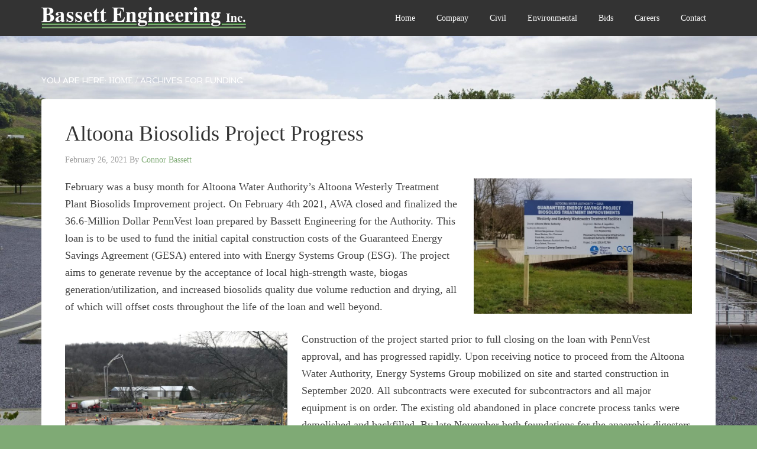

--- FILE ---
content_type: text/html; charset=UTF-8
request_url: https://bassetteng.com/tag/funding/
body_size: 15299
content:
<!DOCTYPE html>
<html dir="ltr" lang="en-US" prefix="og: https://ogp.me/ns#">
<head >
<meta charset="UTF-8" />
<meta name="viewport" content="width=device-width, initial-scale=1" />
<title>Funding - Bassett Engineering</title>

		<!-- All in One SEO 4.9.0 - aioseo.com -->
	<meta name="robots" content="max-image-preview:large" />
	<link rel="canonical" href="https://bassetteng.com/tag/funding/" />
	<meta name="generator" content="All in One SEO (AIOSEO) 4.9.0" />
		<script type="application/ld+json" class="aioseo-schema">
			{"@context":"https:\/\/schema.org","@graph":[{"@type":"BreadcrumbList","@id":"https:\/\/bassetteng.com\/tag\/funding\/#breadcrumblist","itemListElement":[{"@type":"ListItem","@id":"https:\/\/bassetteng.com#listItem","position":1,"name":"Home","item":"https:\/\/bassetteng.com","nextItem":{"@type":"ListItem","@id":"https:\/\/bassetteng.com\/tag\/funding\/#listItem","name":"Funding"}},{"@type":"ListItem","@id":"https:\/\/bassetteng.com\/tag\/funding\/#listItem","position":2,"name":"Funding","previousItem":{"@type":"ListItem","@id":"https:\/\/bassetteng.com#listItem","name":"Home"}}]},{"@type":"CollectionPage","@id":"https:\/\/bassetteng.com\/tag\/funding\/#collectionpage","url":"https:\/\/bassetteng.com\/tag\/funding\/","name":"Funding - Bassett Engineering","inLanguage":"en-US","isPartOf":{"@id":"https:\/\/bassetteng.com\/#website"},"breadcrumb":{"@id":"https:\/\/bassetteng.com\/tag\/funding\/#breadcrumblist"}},{"@type":"Organization","@id":"https:\/\/bassetteng.com\/#organization","name":"Bassett Engineering","description":"Civil and Environmental Engineers","url":"https:\/\/bassetteng.com\/","logo":{"@type":"ImageObject","url":"https:\/\/bassetteng.com\/wp-content\/uploads\/2022\/05\/Logo-W-Border.png","@id":"https:\/\/bassetteng.com\/tag\/funding\/#organizationLogo"},"image":{"@id":"https:\/\/bassetteng.com\/tag\/funding\/#organizationLogo"},"sameAs":["https:\/\/www.facebook.com\/Bassett.Engineering\/","https:\/\/www.linkedin.com\/company\/bassettengineering-inc\/"]},{"@type":"WebSite","@id":"https:\/\/bassetteng.com\/#website","url":"https:\/\/bassetteng.com\/","name":"Bassett Engineering","description":"Civil and Environmental Engineers","inLanguage":"en-US","publisher":{"@id":"https:\/\/bassetteng.com\/#organization"}}]}
		</script>
		<!-- All in One SEO -->

<link rel='dns-prefetch' href='//fonts.googleapis.com' />
<link rel="alternate" type="application/rss+xml" title="Bassett Engineering &raquo; Feed" href="https://bassetteng.com/feed/" />
<link rel="alternate" type="application/rss+xml" title="Bassett Engineering &raquo; Funding Tag Feed" href="https://bassetteng.com/tag/funding/feed/" />
		<!-- This site uses the Google Analytics by MonsterInsights plugin v8.25.0 - Using Analytics tracking - https://www.monsterinsights.com/ -->
							<script src="//www.googletagmanager.com/gtag/js?id=G-7DGG6EDFXX"  data-cfasync="false" data-wpfc-render="false" type="text/javascript" async></script>
			<script data-cfasync="false" data-wpfc-render="false" type="text/javascript">
				var mi_version = '8.25.0';
				var mi_track_user = true;
				var mi_no_track_reason = '';
								var MonsterInsightsDefaultLocations = {"page_location":"https:\/\/bassetteng.com\/tag\/funding\/"};
				if ( typeof MonsterInsightsPrivacyGuardFilter === 'function' ) {
					var MonsterInsightsLocations = (typeof MonsterInsightsExcludeQuery === 'object') ? MonsterInsightsPrivacyGuardFilter( MonsterInsightsExcludeQuery ) : MonsterInsightsPrivacyGuardFilter( MonsterInsightsDefaultLocations );
				} else {
					var MonsterInsightsLocations = (typeof MonsterInsightsExcludeQuery === 'object') ? MonsterInsightsExcludeQuery : MonsterInsightsDefaultLocations;
				}

								var disableStrs = [
										'ga-disable-G-7DGG6EDFXX',
									];

				/* Function to detect opted out users */
				function __gtagTrackerIsOptedOut() {
					for (var index = 0; index < disableStrs.length; index++) {
						if (document.cookie.indexOf(disableStrs[index] + '=true') > -1) {
							return true;
						}
					}

					return false;
				}

				/* Disable tracking if the opt-out cookie exists. */
				if (__gtagTrackerIsOptedOut()) {
					for (var index = 0; index < disableStrs.length; index++) {
						window[disableStrs[index]] = true;
					}
				}

				/* Opt-out function */
				function __gtagTrackerOptout() {
					for (var index = 0; index < disableStrs.length; index++) {
						document.cookie = disableStrs[index] + '=true; expires=Thu, 31 Dec 2099 23:59:59 UTC; path=/';
						window[disableStrs[index]] = true;
					}
				}

				if ('undefined' === typeof gaOptout) {
					function gaOptout() {
						__gtagTrackerOptout();
					}
				}
								window.dataLayer = window.dataLayer || [];

				window.MonsterInsightsDualTracker = {
					helpers: {},
					trackers: {},
				};
				if (mi_track_user) {
					function __gtagDataLayer() {
						dataLayer.push(arguments);
					}

					function __gtagTracker(type, name, parameters) {
						if (!parameters) {
							parameters = {};
						}

						if (parameters.send_to) {
							__gtagDataLayer.apply(null, arguments);
							return;
						}

						if (type === 'event') {
														parameters.send_to = monsterinsights_frontend.v4_id;
							var hookName = name;
							if (typeof parameters['event_category'] !== 'undefined') {
								hookName = parameters['event_category'] + ':' + name;
							}

							if (typeof MonsterInsightsDualTracker.trackers[hookName] !== 'undefined') {
								MonsterInsightsDualTracker.trackers[hookName](parameters);
							} else {
								__gtagDataLayer('event', name, parameters);
							}
							
						} else {
							__gtagDataLayer.apply(null, arguments);
						}
					}

					__gtagTracker('js', new Date());
					__gtagTracker('set', {
						'developer_id.dZGIzZG': true,
											});
					if ( MonsterInsightsLocations.page_location ) {
						__gtagTracker('set', MonsterInsightsLocations);
					}
										__gtagTracker('config', 'G-7DGG6EDFXX', {"forceSSL":"true","link_attribution":"true"} );
															window.gtag = __gtagTracker;										(function () {
						/* https://developers.google.com/analytics/devguides/collection/analyticsjs/ */
						/* ga and __gaTracker compatibility shim. */
						var noopfn = function () {
							return null;
						};
						var newtracker = function () {
							return new Tracker();
						};
						var Tracker = function () {
							return null;
						};
						var p = Tracker.prototype;
						p.get = noopfn;
						p.set = noopfn;
						p.send = function () {
							var args = Array.prototype.slice.call(arguments);
							args.unshift('send');
							__gaTracker.apply(null, args);
						};
						var __gaTracker = function () {
							var len = arguments.length;
							if (len === 0) {
								return;
							}
							var f = arguments[len - 1];
							if (typeof f !== 'object' || f === null || typeof f.hitCallback !== 'function') {
								if ('send' === arguments[0]) {
									var hitConverted, hitObject = false, action;
									if ('event' === arguments[1]) {
										if ('undefined' !== typeof arguments[3]) {
											hitObject = {
												'eventAction': arguments[3],
												'eventCategory': arguments[2],
												'eventLabel': arguments[4],
												'value': arguments[5] ? arguments[5] : 1,
											}
										}
									}
									if ('pageview' === arguments[1]) {
										if ('undefined' !== typeof arguments[2]) {
											hitObject = {
												'eventAction': 'page_view',
												'page_path': arguments[2],
											}
										}
									}
									if (typeof arguments[2] === 'object') {
										hitObject = arguments[2];
									}
									if (typeof arguments[5] === 'object') {
										Object.assign(hitObject, arguments[5]);
									}
									if ('undefined' !== typeof arguments[1].hitType) {
										hitObject = arguments[1];
										if ('pageview' === hitObject.hitType) {
											hitObject.eventAction = 'page_view';
										}
									}
									if (hitObject) {
										action = 'timing' === arguments[1].hitType ? 'timing_complete' : hitObject.eventAction;
										hitConverted = mapArgs(hitObject);
										__gtagTracker('event', action, hitConverted);
									}
								}
								return;
							}

							function mapArgs(args) {
								var arg, hit = {};
								var gaMap = {
									'eventCategory': 'event_category',
									'eventAction': 'event_action',
									'eventLabel': 'event_label',
									'eventValue': 'event_value',
									'nonInteraction': 'non_interaction',
									'timingCategory': 'event_category',
									'timingVar': 'name',
									'timingValue': 'value',
									'timingLabel': 'event_label',
									'page': 'page_path',
									'location': 'page_location',
									'title': 'page_title',
									'referrer' : 'page_referrer',
								};
								for (arg in args) {
																		if (!(!args.hasOwnProperty(arg) || !gaMap.hasOwnProperty(arg))) {
										hit[gaMap[arg]] = args[arg];
									} else {
										hit[arg] = args[arg];
									}
								}
								return hit;
							}

							try {
								f.hitCallback();
							} catch (ex) {
							}
						};
						__gaTracker.create = newtracker;
						__gaTracker.getByName = newtracker;
						__gaTracker.getAll = function () {
							return [];
						};
						__gaTracker.remove = noopfn;
						__gaTracker.loaded = true;
						window['__gaTracker'] = __gaTracker;
					})();
									} else {
										console.log("");
					(function () {
						function __gtagTracker() {
							return null;
						}

						window['__gtagTracker'] = __gtagTracker;
						window['gtag'] = __gtagTracker;
					})();
									}
			</script>
				<!-- / Google Analytics by MonsterInsights -->
		<script type="text/javascript">
/* <![CDATA[ */
window._wpemojiSettings = {"baseUrl":"https:\/\/s.w.org\/images\/core\/emoji\/14.0.0\/72x72\/","ext":".png","svgUrl":"https:\/\/s.w.org\/images\/core\/emoji\/14.0.0\/svg\/","svgExt":".svg","source":{"concatemoji":"https:\/\/bassetteng.com\/wp-includes\/js\/wp-emoji-release.min.js?ver=6.4.7"}};
/*! This file is auto-generated */
!function(i,n){var o,s,e;function c(e){try{var t={supportTests:e,timestamp:(new Date).valueOf()};sessionStorage.setItem(o,JSON.stringify(t))}catch(e){}}function p(e,t,n){e.clearRect(0,0,e.canvas.width,e.canvas.height),e.fillText(t,0,0);var t=new Uint32Array(e.getImageData(0,0,e.canvas.width,e.canvas.height).data),r=(e.clearRect(0,0,e.canvas.width,e.canvas.height),e.fillText(n,0,0),new Uint32Array(e.getImageData(0,0,e.canvas.width,e.canvas.height).data));return t.every(function(e,t){return e===r[t]})}function u(e,t,n){switch(t){case"flag":return n(e,"\ud83c\udff3\ufe0f\u200d\u26a7\ufe0f","\ud83c\udff3\ufe0f\u200b\u26a7\ufe0f")?!1:!n(e,"\ud83c\uddfa\ud83c\uddf3","\ud83c\uddfa\u200b\ud83c\uddf3")&&!n(e,"\ud83c\udff4\udb40\udc67\udb40\udc62\udb40\udc65\udb40\udc6e\udb40\udc67\udb40\udc7f","\ud83c\udff4\u200b\udb40\udc67\u200b\udb40\udc62\u200b\udb40\udc65\u200b\udb40\udc6e\u200b\udb40\udc67\u200b\udb40\udc7f");case"emoji":return!n(e,"\ud83e\udef1\ud83c\udffb\u200d\ud83e\udef2\ud83c\udfff","\ud83e\udef1\ud83c\udffb\u200b\ud83e\udef2\ud83c\udfff")}return!1}function f(e,t,n){var r="undefined"!=typeof WorkerGlobalScope&&self instanceof WorkerGlobalScope?new OffscreenCanvas(300,150):i.createElement("canvas"),a=r.getContext("2d",{willReadFrequently:!0}),o=(a.textBaseline="top",a.font="600 32px Arial",{});return e.forEach(function(e){o[e]=t(a,e,n)}),o}function t(e){var t=i.createElement("script");t.src=e,t.defer=!0,i.head.appendChild(t)}"undefined"!=typeof Promise&&(o="wpEmojiSettingsSupports",s=["flag","emoji"],n.supports={everything:!0,everythingExceptFlag:!0},e=new Promise(function(e){i.addEventListener("DOMContentLoaded",e,{once:!0})}),new Promise(function(t){var n=function(){try{var e=JSON.parse(sessionStorage.getItem(o));if("object"==typeof e&&"number"==typeof e.timestamp&&(new Date).valueOf()<e.timestamp+604800&&"object"==typeof e.supportTests)return e.supportTests}catch(e){}return null}();if(!n){if("undefined"!=typeof Worker&&"undefined"!=typeof OffscreenCanvas&&"undefined"!=typeof URL&&URL.createObjectURL&&"undefined"!=typeof Blob)try{var e="postMessage("+f.toString()+"("+[JSON.stringify(s),u.toString(),p.toString()].join(",")+"));",r=new Blob([e],{type:"text/javascript"}),a=new Worker(URL.createObjectURL(r),{name:"wpTestEmojiSupports"});return void(a.onmessage=function(e){c(n=e.data),a.terminate(),t(n)})}catch(e){}c(n=f(s,u,p))}t(n)}).then(function(e){for(var t in e)n.supports[t]=e[t],n.supports.everything=n.supports.everything&&n.supports[t],"flag"!==t&&(n.supports.everythingExceptFlag=n.supports.everythingExceptFlag&&n.supports[t]);n.supports.everythingExceptFlag=n.supports.everythingExceptFlag&&!n.supports.flag,n.DOMReady=!1,n.readyCallback=function(){n.DOMReady=!0}}).then(function(){return e}).then(function(){var e;n.supports.everything||(n.readyCallback(),(e=n.source||{}).concatemoji?t(e.concatemoji):e.wpemoji&&e.twemoji&&(t(e.twemoji),t(e.wpemoji)))}))}((window,document),window._wpemojiSettings);
/* ]]> */
</script>
<link rel='stylesheet' id='agency-pro-theme-css' href='https://bassetteng.com/wp-content/themes/agency-pro/style.css?ver=3.1.2' type='text/css' media='all' />
<style id='wp-emoji-styles-inline-css' type='text/css'>

	img.wp-smiley, img.emoji {
		display: inline !important;
		border: none !important;
		box-shadow: none !important;
		height: 1em !important;
		width: 1em !important;
		margin: 0 0.07em !important;
		vertical-align: -0.1em !important;
		background: none !important;
		padding: 0 !important;
	}
</style>
<link rel='stylesheet' id='wp-block-library-css' href='https://bassetteng.com/wp-includes/css/dist/block-library/style.min.css?ver=6.4.7' type='text/css' media='all' />
<link rel='stylesheet' id='aioseo/css/src/vue/standalone/blocks/table-of-contents/global.scss-css' href='https://bassetteng.com/wp-content/plugins/all-in-one-seo-pack/dist/Lite/assets/css/table-of-contents/global.e90f6d47.css?ver=4.9.0' type='text/css' media='all' />
<link rel='stylesheet' id='awsm-ead-public-css' href='https://bassetteng.com/wp-content/plugins/embed-any-document/css/embed-public.min.css?ver=2.7.8' type='text/css' media='all' />
<style id='classic-theme-styles-inline-css' type='text/css'>
/*! This file is auto-generated */
.wp-block-button__link{color:#fff;background-color:#32373c;border-radius:9999px;box-shadow:none;text-decoration:none;padding:calc(.667em + 2px) calc(1.333em + 2px);font-size:1.125em}.wp-block-file__button{background:#32373c;color:#fff;text-decoration:none}
</style>
<style id='global-styles-inline-css' type='text/css'>
body{--wp--preset--color--black: #000000;--wp--preset--color--cyan-bluish-gray: #abb8c3;--wp--preset--color--white: #ffffff;--wp--preset--color--pale-pink: #f78da7;--wp--preset--color--vivid-red: #cf2e2e;--wp--preset--color--luminous-vivid-orange: #ff6900;--wp--preset--color--luminous-vivid-amber: #fcb900;--wp--preset--color--light-green-cyan: #7bdcb5;--wp--preset--color--vivid-green-cyan: #00d084;--wp--preset--color--pale-cyan-blue: #8ed1fc;--wp--preset--color--vivid-cyan-blue: #0693e3;--wp--preset--color--vivid-purple: #9b51e0;--wp--preset--gradient--vivid-cyan-blue-to-vivid-purple: linear-gradient(135deg,rgba(6,147,227,1) 0%,rgb(155,81,224) 100%);--wp--preset--gradient--light-green-cyan-to-vivid-green-cyan: linear-gradient(135deg,rgb(122,220,180) 0%,rgb(0,208,130) 100%);--wp--preset--gradient--luminous-vivid-amber-to-luminous-vivid-orange: linear-gradient(135deg,rgba(252,185,0,1) 0%,rgba(255,105,0,1) 100%);--wp--preset--gradient--luminous-vivid-orange-to-vivid-red: linear-gradient(135deg,rgba(255,105,0,1) 0%,rgb(207,46,46) 100%);--wp--preset--gradient--very-light-gray-to-cyan-bluish-gray: linear-gradient(135deg,rgb(238,238,238) 0%,rgb(169,184,195) 100%);--wp--preset--gradient--cool-to-warm-spectrum: linear-gradient(135deg,rgb(74,234,220) 0%,rgb(151,120,209) 20%,rgb(207,42,186) 40%,rgb(238,44,130) 60%,rgb(251,105,98) 80%,rgb(254,248,76) 100%);--wp--preset--gradient--blush-light-purple: linear-gradient(135deg,rgb(255,206,236) 0%,rgb(152,150,240) 100%);--wp--preset--gradient--blush-bordeaux: linear-gradient(135deg,rgb(254,205,165) 0%,rgb(254,45,45) 50%,rgb(107,0,62) 100%);--wp--preset--gradient--luminous-dusk: linear-gradient(135deg,rgb(255,203,112) 0%,rgb(199,81,192) 50%,rgb(65,88,208) 100%);--wp--preset--gradient--pale-ocean: linear-gradient(135deg,rgb(255,245,203) 0%,rgb(182,227,212) 50%,rgb(51,167,181) 100%);--wp--preset--gradient--electric-grass: linear-gradient(135deg,rgb(202,248,128) 0%,rgb(113,206,126) 100%);--wp--preset--gradient--midnight: linear-gradient(135deg,rgb(2,3,129) 0%,rgb(40,116,252) 100%);--wp--preset--font-size--small: 13px;--wp--preset--font-size--medium: 20px;--wp--preset--font-size--large: 36px;--wp--preset--font-size--x-large: 42px;--wp--preset--spacing--20: 0.44rem;--wp--preset--spacing--30: 0.67rem;--wp--preset--spacing--40: 1rem;--wp--preset--spacing--50: 1.5rem;--wp--preset--spacing--60: 2.25rem;--wp--preset--spacing--70: 3.38rem;--wp--preset--spacing--80: 5.06rem;--wp--preset--shadow--natural: 6px 6px 9px rgba(0, 0, 0, 0.2);--wp--preset--shadow--deep: 12px 12px 50px rgba(0, 0, 0, 0.4);--wp--preset--shadow--sharp: 6px 6px 0px rgba(0, 0, 0, 0.2);--wp--preset--shadow--outlined: 6px 6px 0px -3px rgba(255, 255, 255, 1), 6px 6px rgba(0, 0, 0, 1);--wp--preset--shadow--crisp: 6px 6px 0px rgba(0, 0, 0, 1);}:where(.is-layout-flex){gap: 0.5em;}:where(.is-layout-grid){gap: 0.5em;}body .is-layout-flow > .alignleft{float: left;margin-inline-start: 0;margin-inline-end: 2em;}body .is-layout-flow > .alignright{float: right;margin-inline-start: 2em;margin-inline-end: 0;}body .is-layout-flow > .aligncenter{margin-left: auto !important;margin-right: auto !important;}body .is-layout-constrained > .alignleft{float: left;margin-inline-start: 0;margin-inline-end: 2em;}body .is-layout-constrained > .alignright{float: right;margin-inline-start: 2em;margin-inline-end: 0;}body .is-layout-constrained > .aligncenter{margin-left: auto !important;margin-right: auto !important;}body .is-layout-constrained > :where(:not(.alignleft):not(.alignright):not(.alignfull)){max-width: var(--wp--style--global--content-size);margin-left: auto !important;margin-right: auto !important;}body .is-layout-constrained > .alignwide{max-width: var(--wp--style--global--wide-size);}body .is-layout-flex{display: flex;}body .is-layout-flex{flex-wrap: wrap;align-items: center;}body .is-layout-flex > *{margin: 0;}body .is-layout-grid{display: grid;}body .is-layout-grid > *{margin: 0;}:where(.wp-block-columns.is-layout-flex){gap: 2em;}:where(.wp-block-columns.is-layout-grid){gap: 2em;}:where(.wp-block-post-template.is-layout-flex){gap: 1.25em;}:where(.wp-block-post-template.is-layout-grid){gap: 1.25em;}.has-black-color{color: var(--wp--preset--color--black) !important;}.has-cyan-bluish-gray-color{color: var(--wp--preset--color--cyan-bluish-gray) !important;}.has-white-color{color: var(--wp--preset--color--white) !important;}.has-pale-pink-color{color: var(--wp--preset--color--pale-pink) !important;}.has-vivid-red-color{color: var(--wp--preset--color--vivid-red) !important;}.has-luminous-vivid-orange-color{color: var(--wp--preset--color--luminous-vivid-orange) !important;}.has-luminous-vivid-amber-color{color: var(--wp--preset--color--luminous-vivid-amber) !important;}.has-light-green-cyan-color{color: var(--wp--preset--color--light-green-cyan) !important;}.has-vivid-green-cyan-color{color: var(--wp--preset--color--vivid-green-cyan) !important;}.has-pale-cyan-blue-color{color: var(--wp--preset--color--pale-cyan-blue) !important;}.has-vivid-cyan-blue-color{color: var(--wp--preset--color--vivid-cyan-blue) !important;}.has-vivid-purple-color{color: var(--wp--preset--color--vivid-purple) !important;}.has-black-background-color{background-color: var(--wp--preset--color--black) !important;}.has-cyan-bluish-gray-background-color{background-color: var(--wp--preset--color--cyan-bluish-gray) !important;}.has-white-background-color{background-color: var(--wp--preset--color--white) !important;}.has-pale-pink-background-color{background-color: var(--wp--preset--color--pale-pink) !important;}.has-vivid-red-background-color{background-color: var(--wp--preset--color--vivid-red) !important;}.has-luminous-vivid-orange-background-color{background-color: var(--wp--preset--color--luminous-vivid-orange) !important;}.has-luminous-vivid-amber-background-color{background-color: var(--wp--preset--color--luminous-vivid-amber) !important;}.has-light-green-cyan-background-color{background-color: var(--wp--preset--color--light-green-cyan) !important;}.has-vivid-green-cyan-background-color{background-color: var(--wp--preset--color--vivid-green-cyan) !important;}.has-pale-cyan-blue-background-color{background-color: var(--wp--preset--color--pale-cyan-blue) !important;}.has-vivid-cyan-blue-background-color{background-color: var(--wp--preset--color--vivid-cyan-blue) !important;}.has-vivid-purple-background-color{background-color: var(--wp--preset--color--vivid-purple) !important;}.has-black-border-color{border-color: var(--wp--preset--color--black) !important;}.has-cyan-bluish-gray-border-color{border-color: var(--wp--preset--color--cyan-bluish-gray) !important;}.has-white-border-color{border-color: var(--wp--preset--color--white) !important;}.has-pale-pink-border-color{border-color: var(--wp--preset--color--pale-pink) !important;}.has-vivid-red-border-color{border-color: var(--wp--preset--color--vivid-red) !important;}.has-luminous-vivid-orange-border-color{border-color: var(--wp--preset--color--luminous-vivid-orange) !important;}.has-luminous-vivid-amber-border-color{border-color: var(--wp--preset--color--luminous-vivid-amber) !important;}.has-light-green-cyan-border-color{border-color: var(--wp--preset--color--light-green-cyan) !important;}.has-vivid-green-cyan-border-color{border-color: var(--wp--preset--color--vivid-green-cyan) !important;}.has-pale-cyan-blue-border-color{border-color: var(--wp--preset--color--pale-cyan-blue) !important;}.has-vivid-cyan-blue-border-color{border-color: var(--wp--preset--color--vivid-cyan-blue) !important;}.has-vivid-purple-border-color{border-color: var(--wp--preset--color--vivid-purple) !important;}.has-vivid-cyan-blue-to-vivid-purple-gradient-background{background: var(--wp--preset--gradient--vivid-cyan-blue-to-vivid-purple) !important;}.has-light-green-cyan-to-vivid-green-cyan-gradient-background{background: var(--wp--preset--gradient--light-green-cyan-to-vivid-green-cyan) !important;}.has-luminous-vivid-amber-to-luminous-vivid-orange-gradient-background{background: var(--wp--preset--gradient--luminous-vivid-amber-to-luminous-vivid-orange) !important;}.has-luminous-vivid-orange-to-vivid-red-gradient-background{background: var(--wp--preset--gradient--luminous-vivid-orange-to-vivid-red) !important;}.has-very-light-gray-to-cyan-bluish-gray-gradient-background{background: var(--wp--preset--gradient--very-light-gray-to-cyan-bluish-gray) !important;}.has-cool-to-warm-spectrum-gradient-background{background: var(--wp--preset--gradient--cool-to-warm-spectrum) !important;}.has-blush-light-purple-gradient-background{background: var(--wp--preset--gradient--blush-light-purple) !important;}.has-blush-bordeaux-gradient-background{background: var(--wp--preset--gradient--blush-bordeaux) !important;}.has-luminous-dusk-gradient-background{background: var(--wp--preset--gradient--luminous-dusk) !important;}.has-pale-ocean-gradient-background{background: var(--wp--preset--gradient--pale-ocean) !important;}.has-electric-grass-gradient-background{background: var(--wp--preset--gradient--electric-grass) !important;}.has-midnight-gradient-background{background: var(--wp--preset--gradient--midnight) !important;}.has-small-font-size{font-size: var(--wp--preset--font-size--small) !important;}.has-medium-font-size{font-size: var(--wp--preset--font-size--medium) !important;}.has-large-font-size{font-size: var(--wp--preset--font-size--large) !important;}.has-x-large-font-size{font-size: var(--wp--preset--font-size--x-large) !important;}
.wp-block-navigation a:where(:not(.wp-element-button)){color: inherit;}
:where(.wp-block-post-template.is-layout-flex){gap: 1.25em;}:where(.wp-block-post-template.is-layout-grid){gap: 1.25em;}
:where(.wp-block-columns.is-layout-flex){gap: 2em;}:where(.wp-block-columns.is-layout-grid){gap: 2em;}
.wp-block-pullquote{font-size: 1.5em;line-height: 1.6;}
</style>
<link rel='stylesheet' id='contact-form-7-css' href='https://bassetteng.com/wp-content/plugins/contact-form-7/includes/css/styles.css?ver=5.9.8' type='text/css' media='all' />
<link rel='stylesheet' id='dashicons-css' href='https://bassetteng.com/wp-includes/css/dashicons.min.css?ver=6.4.7' type='text/css' media='all' />
<link rel='stylesheet' id='google-fonts-css' href='//fonts.googleapis.com/css?family=EB+Garamond%7CSpinnaker&#038;ver=3.1.2' type='text/css' media='all' />
<link rel='stylesheet' id='dflip-icons-style-css' href='https://bassetteng.com/wp-content/plugins/3d-flipbook-dflip-lite/assets/css/themify-icons.min.css?ver=1.7.35' type='text/css' media='all' />
<link rel='stylesheet' id='dflip-style-css' href='https://bassetteng.com/wp-content/plugins/3d-flipbook-dflip-lite/assets/css/dflip.min.css?ver=1.7.35' type='text/css' media='all' />
<link rel='stylesheet' id='simple-social-icons-font-css' href='https://bassetteng.com/wp-content/plugins/simple-social-icons/css/style.css?ver=3.0.2' type='text/css' media='all' />
<link rel='stylesheet' id='tablepress-default-css' href='https://bassetteng.com/wp-content/plugins/tablepress/css/build/default.css?ver=3.2.5' type='text/css' media='all' />
<!--n2css--><!--n2js--><script type="text/javascript" src="https://bassetteng.com/wp-content/plugins/google-analytics-for-wordpress/assets/js/frontend-gtag.min.js?ver=8.25.0" id="monsterinsights-frontend-script-js"></script>
<script data-cfasync="false" data-wpfc-render="false" type="text/javascript" id='monsterinsights-frontend-script-js-extra'>/* <![CDATA[ */
var monsterinsights_frontend = {"js_events_tracking":"true","download_extensions":"doc,pdf,ppt,zip,xls,docx,pptx,xlsx","inbound_paths":"[{\"path\":\"\\\/go\\\/\",\"label\":\"affiliate\"},{\"path\":\"\\\/recommend\\\/\",\"label\":\"affiliate\"}]","home_url":"https:\/\/bassetteng.com","hash_tracking":"false","v4_id":"G-7DGG6EDFXX"};/* ]]> */
</script>
<script type="text/javascript" src="https://bassetteng.com/wp-includes/js/jquery/jquery.min.js?ver=3.7.1" id="jquery-core-js"></script>
<script type="text/javascript" src="https://bassetteng.com/wp-includes/js/jquery/jquery-migrate.min.js?ver=3.4.1" id="jquery-migrate-js"></script>
<script type="text/javascript" src="https://bassetteng.com/wp-content/themes/agency-pro/js/responsive-menu.js?ver=1.0.0" id="agency-responsive-menu-js"></script>
<script type="text/javascript" src="https://bassetteng.com/wp-content/themes/agency-pro/js/backstretch.js?ver=1.0.0" id="agency-pro-backstretch-js"></script>
<script type="text/javascript" id="agency-pro-backstretch-set-js-extra">
/* <![CDATA[ */
var BackStretchImg = {"src":"https:\/\/bassetteng.com\/wp-content\/uploads\/2016\/06\/React-12-A-Westerly-e1466619707519.jpg"};
/* ]]> */
</script>
<script type="text/javascript" src="https://bassetteng.com/wp-content/themes/agency-pro/js/backstretch-set.js?ver=1.0.0" id="agency-pro-backstretch-set-js"></script>
<link rel="https://api.w.org/" href="https://bassetteng.com/wp-json/" /><link rel="alternate" type="application/json" href="https://bassetteng.com/wp-json/wp/v2/tags/110" /><link rel="EditURI" type="application/rsd+xml" title="RSD" href="https://bassetteng.com/xmlrpc.php?rsd" />
<meta name="generator" content="WordPress 6.4.7" />
<link rel="icon" href="https://bassetteng.com/wp-content/themes/agency-pro/images/favicon.ico" />
<link rel="pingback" href="https://bassetteng.com/xmlrpc.php" />
<link rel="apple-touch-icon" sizes="57x57" href="/apple-touch-icon-57x57.png">
<link rel="apple-touch-icon" sizes="114x114" href="/apple-touch-icon-114x114.png">
<link rel="apple-touch-icon" sizes="72x72" href="/apple-touch-icon-72x72.png">
<link rel="apple-touch-icon" sizes="144x144" href="/apple-touch-icon-144x144.png">
<link rel="apple-touch-icon" sizes="60x60" href="/apple-touch-icon-60x60.png">
<link rel="apple-touch-icon" sizes="120x120" href="/apple-touch-icon-120x120.png">
<link rel="apple-touch-icon" sizes="76x76" href="/apple-touch-icon-76x76.png">
<link rel="apple-touch-icon" sizes="152x152" href="/apple-touch-icon-152x152.png">
<link rel="apple-touch-icon" sizes="180x180" href="/apple-touch-icon-180x180.png">
<link rel="icon" type="image/png" href="/favicon-192x192.png" sizes="192x192">
<link rel="icon" type="image/png" href="/favicon-160x160.png" sizes="160x160">
<link rel="icon" type="image/png" href="/favicon-96x96.png" sizes="96x96">
<link rel="icon" type="image/png" href="/favicon-16x16.png" sizes="16x16">
<link rel="icon" type="image/png" href="/favicon-32x32.png" sizes="32x32">
<meta name="msapplication-TileColor" content="#ffffff">
<meta name="msapplication-TileImage" content="/mstile-144x144.png"><style type="text/css">.site-title a { background: url(https://bassetteng.com/wp-content/uploads/2014/10/cropped-logo_small_white1.png) no-repeat !important; }</style>
<script data-cfasync="false"> var dFlipLocation = "https://bassetteng.com/wp-content/plugins/3d-flipbook-dflip-lite/assets/"; var dFlipWPGlobal = {"text":{"toggleSound":"Turn on\/off Sound","toggleThumbnails":"Toggle Thumbnails","toggleOutline":"Toggle Outline\/Bookmark","previousPage":"Previous Page","nextPage":"Next Page","toggleFullscreen":"Toggle Fullscreen","zoomIn":"Zoom In","zoomOut":"Zoom Out","toggleHelp":"Toggle Help","singlePageMode":"Single Page Mode","doublePageMode":"Double Page Mode","downloadPDFFile":"Download PDF File","gotoFirstPage":"Goto First Page","gotoLastPage":"Goto Last Page","share":"Share","mailSubject":"I wanted you to see this FlipBook","mailBody":"Check out this site {{url}}","loading":"DearFlip: Loading "},"moreControls":"download,pageMode,startPage,endPage,sound","hideControls":"","scrollWheel":"true","backgroundColor":"#777","backgroundImage":"","height":"auto","paddingLeft":"20","paddingRight":"20","controlsPosition":"bottom","duration":800,"soundEnable":"true","enableDownload":"true","enableAnnotation":"false","enableAnalytics":"false","webgl":"true","hard":"none","maxTextureSize":"1600","rangeChunkSize":"524288","zoomRatio":1.5,"stiffness":3,"pageMode":"0","singlePageMode":"0","pageSize":"0","autoPlay":"false","autoPlayDuration":5000,"autoPlayStart":"false","linkTarget":"2","sharePrefix":"dearflip-"};</script><meta name="generator" content="Elementor 3.27.7; features: additional_custom_breakpoints; settings: css_print_method-external, google_font-enabled, font_display-auto">
			<style>
				.e-con.e-parent:nth-of-type(n+4):not(.e-lazyloaded):not(.e-no-lazyload),
				.e-con.e-parent:nth-of-type(n+4):not(.e-lazyloaded):not(.e-no-lazyload) * {
					background-image: none !important;
				}
				@media screen and (max-height: 1024px) {
					.e-con.e-parent:nth-of-type(n+3):not(.e-lazyloaded):not(.e-no-lazyload),
					.e-con.e-parent:nth-of-type(n+3):not(.e-lazyloaded):not(.e-no-lazyload) * {
						background-image: none !important;
					}
				}
				@media screen and (max-height: 640px) {
					.e-con.e-parent:nth-of-type(n+2):not(.e-lazyloaded):not(.e-no-lazyload),
					.e-con.e-parent:nth-of-type(n+2):not(.e-lazyloaded):not(.e-no-lazyload) * {
						background-image: none !important;
					}
				}
			</style>
			</head>
<body class="archive tag tag-funding tag-110 custom-header header-image full-width-content genesis-breadcrumbs-visible genesis-footer-widgets-visible agency-pro-green elementor-default elementor-kit-4176" itemscope itemtype="https://schema.org/WebPage"><header class="site-header" itemscope itemtype="https://schema.org/WPHeader"><div class="wrap"><div class="title-area"><p class="site-title" itemprop="headline"><a href="https://bassetteng.com/">Bassett Engineering</a></p></div><div class="widget-area header-widget-area"><section id="nav_menu-3" class="widget widget_nav_menu"><div class="widget-wrap"><nav class="nav-header" itemscope itemtype="https://schema.org/SiteNavigationElement"><ul id="menu-main-menu" class="menu genesis-nav-menu"><li id="menu-item-66" class="menu-item menu-item-type-custom menu-item-object-custom menu-item-home menu-item-66"><a href="https://bassetteng.com" itemprop="url"><span itemprop="name">Home</span></a></li>
<li id="menu-item-273" class="menu-item menu-item-type-custom menu-item-object-custom menu-item-has-children menu-item-273"><a href="#" itemprop="url"><span itemprop="name">Company</span></a>
<ul class="sub-menu">
	<li id="menu-item-78" class="menu-item menu-item-type-post_type menu-item-object-page menu-item-78"><a href="https://bassetteng.com/company/about-us/" itemprop="url"><span itemprop="name">About Us</span></a></li>
	<li id="menu-item-253" class="menu-item menu-item-type-post_type menu-item-object-post menu-item-253"><a href="https://bassetteng.com/awards/" itemprop="url"><span itemprop="name">Awards</span></a></li>
</ul>
</li>
<li id="menu-item-300" class="menu-item menu-item-type-custom menu-item-object-custom menu-item-has-children menu-item-300"><a href="#" itemprop="url"><span itemprop="name">Civil</span></a>
<ul class="sub-menu">
	<li id="menu-item-285" class="menu-item menu-item-type-post_type menu-item-object-page menu-item-285"><a href="https://bassetteng.com/funding-assistance/" itemprop="url"><span itemprop="name">Funding Assistance</span></a></li>
	<li id="menu-item-278" class="menu-item menu-item-type-post_type menu-item-object-post menu-item-278"><a href="https://bassetteng.com/bridges/" itemprop="url"><span itemprop="name">Bridges and Culverts</span></a></li>
	<li id="menu-item-277" class="menu-item menu-item-type-post_type menu-item-object-post menu-item-277"><a href="https://bassetteng.com/roads/" itemprop="url"><span itemprop="name">Roads</span></a></li>
	<li id="menu-item-275" class="menu-item menu-item-type-post_type menu-item-object-post menu-item-275"><a href="https://bassetteng.com/land-development/" itemprop="url"><span itemprop="name">Buildings and Land Development</span></a></li>
	<li id="menu-item-295" class="menu-item menu-item-type-post_type menu-item-object-page menu-item-295"><a href="https://bassetteng.com/dams/" itemprop="url"><span itemprop="name">Dams and Stream Bank Restoration</span></a></li>
	<li id="menu-item-1409" class="menu-item menu-item-type-post_type menu-item-object-page menu-item-1409"><a href="https://bassetteng.com/civil/surveying/" itemprop="url"><span itemprop="name">Surveying</span></a></li>
</ul>
</li>
<li id="menu-item-301" class="menu-item menu-item-type-custom menu-item-object-custom menu-item-has-children menu-item-301"><a href="#" itemprop="url"><span itemprop="name">Environmental</span></a>
<ul class="sub-menu">
	<li id="menu-item-276" class="menu-item menu-item-type-post_type menu-item-object-post menu-item-276"><a href="https://bassetteng.com/water/" itemprop="url"><span itemprop="name">Water</span></a></li>
	<li id="menu-item-274" class="menu-item menu-item-type-post_type menu-item-object-post menu-item-274"><a href="https://bassetteng.com/wastewater/" itemprop="url"><span itemprop="name">Wastewater</span></a></li>
	<li id="menu-item-289" class="menu-item menu-item-type-post_type menu-item-object-page menu-item-289"><a href="https://bassetteng.com/nutrient-removal/" itemprop="url"><span itemprop="name">Nutrient Removal</span></a></li>
	<li id="menu-item-299" class="menu-item menu-item-type-post_type menu-item-object-page menu-item-299"><a href="https://bassetteng.com/leachate/" itemprop="url"><span itemprop="name">Leachate</span></a></li>
	<li id="menu-item-618" class="menu-item menu-item-type-post_type menu-item-object-page menu-item-618"><a href="https://bassetteng.com/permitting/" itemprop="url"><span itemprop="name">Permitting</span></a></li>
	<li id="menu-item-3375" class="menu-item menu-item-type-post_type menu-item-object-post menu-item-3375"><a href="https://bassetteng.com/renewable-energy-waste-to-energy/" itemprop="url"><span itemprop="name">Renewable Energy/Waste To Energy</span></a></li>
</ul>
</li>
<li id="menu-item-20" class="menu-item menu-item-type-post_type menu-item-object-page menu-item-20"><a href="https://bassetteng.com/bids/" itemprop="url"><span itemprop="name">Bids</span></a></li>
<li id="menu-item-934" class="menu-item menu-item-type-post_type menu-item-object-page menu-item-934"><a href="https://bassetteng.com/company/careers-2/" itemprop="url"><span itemprop="name">Careers</span></a></li>
<li id="menu-item-19" class="menu-item menu-item-type-post_type menu-item-object-page menu-item-19"><a href="https://bassetteng.com/contact/" itemprop="url"><span itemprop="name">Contact</span></a></li>
</ul></nav></div></section>
</div></div></header><div class="site-container"><div class="site-inner"><div class="content-sidebar-wrap"><main class="content"><div class="breadcrumb" itemscope itemtype="https://schema.org/BreadcrumbList">You are here: <span class="breadcrumb-link-wrap" itemprop="itemListElement" itemscope itemtype="https://schema.org/ListItem"><a class="breadcrumb-link" href="https://bassetteng.com/" itemprop="item"><span class="breadcrumb-link-text-wrap" itemprop="name">Home</span></a><meta itemprop="position" content="1"></span> <span aria-label="breadcrumb separator">/</span> Archives for Funding</div><article class="post-2895 post type-post status-publish format-standard has-post-thumbnail category-blog tag-air-quality-management tag-altoona tag-aqm tag-biosolids tag-energy-systems-group tag-funding tag-pennvest tag-waste-to-energy tag-wastewater entry" aria-label="Altoona Biosolids Project Progress" itemscope itemtype="https://schema.org/CreativeWork"><header class="entry-header"><h2 class="entry-title" itemprop="headline"><a class="entry-title-link" rel="bookmark" href="https://bassetteng.com/altoona-biosolids-project-progress/">Altoona Biosolids Project Progress</a></h2>
<p class="entry-meta"><time class="entry-time" itemprop="datePublished" datetime="2021-02-26T15:54:53+00:00">February 26, 2021</time> By <span class="entry-author" itemprop="author" itemscope itemtype="https://schema.org/Person"><a href="https://bassetteng.com/author/cbassett/" class="entry-author-link" rel="author" itemprop="url"><span class="entry-author-name" itemprop="name">Connor Bassett</span></a></span>  </p></header><div class="entry-content" itemprop="text"><p><a href="https://bassetteng.com/wp-content/uploads/2021/02/20201203_141400-1-1.jpg"><img fetchpriority="high" decoding="async" class=" wp-image-2904 alignright" src="https://bassetteng.com/wp-content/uploads/2021/02/20201203_141400-1-1-300x186.jpg" alt="" width="369" height="229" srcset="https://bassetteng.com/wp-content/uploads/2021/02/20201203_141400-1-1-300x186.jpg 300w, https://bassetteng.com/wp-content/uploads/2021/02/20201203_141400-1-1-768x477.jpg 768w, https://bassetteng.com/wp-content/uploads/2021/02/20201203_141400-1-1-1024x637.jpg 1024w, https://bassetteng.com/wp-content/uploads/2021/02/20201203_141400-1-1.jpg 2048w" sizes="(max-width: 369px) 100vw, 369px" /></a>February was a busy month for Altoona Water Authority’s Altoona Westerly Treatment Plant Biosolids Improvement project. On February 4th 2021, AWA closed and finalized the 36.6-Million Dollar PennVest loan prepared by Bassett Engineering for the Authority. This loan is to be used to fund the initial capital construction costs of the Guaranteed Energy Savings Agreement (GESA) entered into with Energy Systems Group (ESG). The project aims to generate revenue by the acceptance of local high-strength waste, biogas generation/utilization, and increased biosolids quality due volume reduction and drying, all of which will offset costs throughout the life of the loan and well beyond.</p>
<p><a href="https://bassetteng.com/wp-content/uploads/2021/02/IMG_44771.jpg"><img decoding="async" class="alignleft wp-image-2911" src="https://bassetteng.com/wp-content/uploads/2021/02/IMG_44771-300x225.jpg" alt="" width="376" height="282" srcset="https://bassetteng.com/wp-content/uploads/2021/02/IMG_44771-300x225.jpg 300w, https://bassetteng.com/wp-content/uploads/2021/02/IMG_44771-768x576.jpg 768w, https://bassetteng.com/wp-content/uploads/2021/02/IMG_44771-1024x768.jpg 1024w, https://bassetteng.com/wp-content/uploads/2021/02/IMG_44771.jpg 2048w" sizes="(max-width: 376px) 100vw, 376px" /></a>Construction of the project started prior to full closing on the loan with PennVest approval, and has progressed rapidly. Upon receiving notice to proceed from the Altoona Water Authority, Energy Systems Group mobilized on site and started construction in September 2020. All subcontracts were executed for subcontractors and all major equipment is on order. The existing old abandoned in place concrete process tanks were demolished and backfilled. By late November both foundations for the anaerobic digesters were completed. Digester tank panels were erected in late January along with completion of the Digester control building foundation rebar work. Current work on the Digesters is paused as part of a winter shutdown by the subcontractor, but will begin again in the spring.</p>
<p><a href="https://bassetteng.com/funding-assistance/">https://bassetteng.com/funding-assistance/</a></p>
<p><a href="https://bassetteng.com/wp-content/uploads/2021/02/20210203_130147.jpg"><img decoding="async" class="aligncenter size-full wp-image-2910" src="https://bassetteng.com/wp-content/uploads/2021/02/20210203_130147.jpg" alt="" width="2048" height="1536" srcset="https://bassetteng.com/wp-content/uploads/2021/02/20210203_130147.jpg 2048w, https://bassetteng.com/wp-content/uploads/2021/02/20210203_130147-300x225.jpg 300w, https://bassetteng.com/wp-content/uploads/2021/02/20210203_130147-768x576.jpg 768w, https://bassetteng.com/wp-content/uploads/2021/02/20210203_130147-1024x768.jpg 1024w" sizes="(max-width: 2048px) 100vw, 2048px" /></a></p>
</div><footer class="entry-footer"><p class="entry-meta"><span class="entry-categories">Filed Under: <a href="https://bassetteng.com/category/blog/" rel="category tag">Bassett Engineering News</a></span> <span class="entry-tags">Tagged With: <a href="https://bassetteng.com/tag/air-quality-management/" rel="tag">Air Quality Management</a>, <a href="https://bassetteng.com/tag/altoona/" rel="tag">Altoona</a>, <a href="https://bassetteng.com/tag/aqm/" rel="tag">AQM</a>, <a href="https://bassetteng.com/tag/biosolids/" rel="tag">Biosolids</a>, <a href="https://bassetteng.com/tag/energy-systems-group/" rel="tag">Energy Systems Group</a>, <a href="https://bassetteng.com/tag/funding/" rel="tag">Funding</a>, <a href="https://bassetteng.com/tag/pennvest/" rel="tag">PennVEST</a>, <a href="https://bassetteng.com/tag/waste-to-energy/" rel="tag">Waste to Energy</a>, <a href="https://bassetteng.com/tag/wastewater/" rel="tag">Wastewater</a></span></p></footer></article><article class="post-2888 post type-post status-publish format-standard has-post-thumbnail category-blog category-ourwork tag-bridge-replacement tag-bulb-tee tag-dced tag-district-4-0 tag-fox-road-bridge tag-funding tag-gp-11 tag-grants tag-multimodal tag-penndot entry" aria-label="Fox Road Bridge Feature" itemscope itemtype="https://schema.org/CreativeWork"><header class="entry-header"><h2 class="entry-title" itemprop="headline"><a class="entry-title-link" rel="bookmark" href="https://bassetteng.com/fox-road-bridge-feature/">Fox Road Bridge Feature</a></h2>
<p class="entry-meta"><time class="entry-time" itemprop="datePublished" datetime="2021-02-18T18:26:58+00:00">February 18, 2021</time> By <span class="entry-author" itemprop="author" itemscope itemtype="https://schema.org/Person"><a href="https://bassetteng.com/author/cbassett/" class="entry-author-link" rel="author" itemprop="url"><span class="entry-author-name" itemprop="name">Connor Bassett</span></a></span>  </p></header><div class="entry-content" itemprop="text"><p>Last week Bassett Engineering presented the final design of the Fox Road Bridge Replacement to the public at a meeting held by Tunkhannock Township. Neighbors, residents, and other interested groups weighed in on the project regarding access, detours and construction.</p>
<p>Bassett Engineering designed the bridge replacement for Tunkhannock Township, with construction planned to begin in spring 2021. The project is funded by both PennDOT and DCED Multimodal Transportation Fund grants. The existing 96-foot two span steel I-beam bridge will be replaced with a 106-foot single span prestressed concrete bulb-tee bridge offering significant geometric, hydraulic, and safety improvements. The residents and businesses who use the road will be excited for the elimination of the slippery open steel grate deck and improvement of the approaches to the bridge.</p>
<p>Read about the presentation in the article from the Wyoming County Examiner Below!</p>
<p><a href="https://www.wcexaminer.com/news/bridge-to-be-bidded-out/article_a8da18ad-621e-5021-9201-e86a1e421568.html">https://www.wcexaminer.com/news/bridge-to-be-bidded-out/article_a8da18ad-621e-5021-9201-e86a1e421568.html</a></p>
<p><a href="https://bassetteng.com/wp-content/uploads/2021/02/DJI_0002.jpg"><img loading="lazy" decoding="async" class=" wp-image-2890" src="https://bassetteng.com/wp-content/uploads/2021/02/DJI_0002.jpg" alt="" width="927" height="695" srcset="https://bassetteng.com/wp-content/uploads/2021/02/DJI_0002.jpg 2048w, https://bassetteng.com/wp-content/uploads/2021/02/DJI_0002-300x225.jpg 300w, https://bassetteng.com/wp-content/uploads/2021/02/DJI_0002-768x576.jpg 768w, https://bassetteng.com/wp-content/uploads/2021/02/DJI_0002-1024x768.jpg 1024w" sizes="(max-width: 927px) 100vw, 927px" /></a></p>
</div><footer class="entry-footer"><p class="entry-meta"><span class="entry-categories">Filed Under: <a href="https://bassetteng.com/category/blog/" rel="category tag">Bassett Engineering News</a>, <a href="https://bassetteng.com/category/ourwork/" rel="category tag">Our Work</a></span> <span class="entry-tags">Tagged With: <a href="https://bassetteng.com/tag/bridge-replacement/" rel="tag">Bridge Replacement</a>, <a href="https://bassetteng.com/tag/bulb-tee/" rel="tag">Bulb-Tee</a>, <a href="https://bassetteng.com/tag/dced/" rel="tag">DCED</a>, <a href="https://bassetteng.com/tag/district-4-0/" rel="tag">District 4-0</a>, <a href="https://bassetteng.com/tag/fox-road-bridge/" rel="tag">Fox Road Bridge</a>, <a href="https://bassetteng.com/tag/funding/" rel="tag">Funding</a>, <a href="https://bassetteng.com/tag/gp-11/" rel="tag">GP-11</a>, <a href="https://bassetteng.com/tag/grants/" rel="tag">Grants</a>, <a href="https://bassetteng.com/tag/multimodal/" rel="tag">Multimodal</a>, <a href="https://bassetteng.com/tag/penndot/" rel="tag">PennDOT</a></span></p></footer></article><article class="post-2617 post type-post status-publish format-standard category-blog tag-dced tag-funding tag-hartleton-borough tag-paving tag-reconstruction tag-roads tag-union-county entry" aria-label="Completed Project: Shirk Road Reconstruction" itemscope itemtype="https://schema.org/CreativeWork"><header class="entry-header"><h2 class="entry-title" itemprop="headline"><a class="entry-title-link" rel="bookmark" href="https://bassetteng.com/completed-project-shirk-road-reconstruction/">Completed Project: Shirk Road Reconstruction</a></h2>
<p class="entry-meta"><time class="entry-time" itemprop="datePublished" datetime="2020-11-09T14:55:42+00:00">November 9, 2020</time> By <span class="entry-author" itemprop="author" itemscope itemtype="https://schema.org/Person"><a href="https://bassetteng.com/author/xtego/" class="entry-author-link" rel="author" itemprop="url"><span class="entry-author-name" itemprop="name">Bassett Engineering</span></a></span>  </p></header><div class="entry-content" itemprop="text"><p>Bassett Engineering just closed out the reconstruction of the 2,550-foot long 2-lane Shirk Road in Hartleton Borough of Union County. Shirk is a suburban/rural road in the southwest corner of the Borough. PA DCED Commonwealth Financing Authority awarded a Multimodal Transportation Fund Grant of $251,000 to Hartleton for this project. The Borough would not have been able to construct this project without that funding. Shirk was reconstructed using conventional methods by removing the existing road to subgrade, installing stone subbase plus asphalt base and wearing course pavement. All work is now completed including roadside ditches and reestablishing vegetation. Schlegel Excavating, Inc. did a fine job reconstructing Shirk Road. Check out the final photos!</p>
<p>You can learn more about the project here!</p>
<p><a href="https://bassetteng.com/civil/shirk-road-reconstruction/">https://bassetteng.com/civil/shirk-road-reconstruction/</a><br />
<a href="https://bassetteng.com/wp-content/uploads/2020/09/IMG_1920.jpg"><img loading="lazy" decoding="async" class="alignleft wp-image-2620" src="https://bassetteng.com/wp-content/uploads/2020/09/IMG_1920-300x225.jpg" alt="" width="400" height="300" srcset="https://bassetteng.com/wp-content/uploads/2020/09/IMG_1920-300x225.jpg 300w, https://bassetteng.com/wp-content/uploads/2020/09/IMG_1920-768x576.jpg 768w, https://bassetteng.com/wp-content/uploads/2020/09/IMG_1920-1024x768.jpg 1024w, https://bassetteng.com/wp-content/uploads/2020/09/IMG_1920.jpg 2048w" sizes="(max-width: 400px) 100vw, 400px" /></a><a href="https://bassetteng.com/wp-content/uploads/2020/09/IMG_1942.jpg"><img loading="lazy" decoding="async" class="alignleft wp-image-2621" src="https://bassetteng.com/wp-content/uploads/2020/09/IMG_1942-300x225.jpg" alt="" width="400" height="300" srcset="https://bassetteng.com/wp-content/uploads/2020/09/IMG_1942-300x225.jpg 300w, https://bassetteng.com/wp-content/uploads/2020/09/IMG_1942-768x576.jpg 768w, https://bassetteng.com/wp-content/uploads/2020/09/IMG_1942-1024x768.jpg 1024w, https://bassetteng.com/wp-content/uploads/2020/09/IMG_1942.jpg 2048w" sizes="(max-width: 400px) 100vw, 400px" /></a></p>
<p>&nbsp;</p>
</div><footer class="entry-footer"><p class="entry-meta"><span class="entry-categories">Filed Under: <a href="https://bassetteng.com/category/blog/" rel="category tag">Bassett Engineering News</a></span> <span class="entry-tags">Tagged With: <a href="https://bassetteng.com/tag/dced/" rel="tag">DCED</a>, <a href="https://bassetteng.com/tag/funding/" rel="tag">Funding</a>, <a href="https://bassetteng.com/tag/hartleton-borough/" rel="tag">Hartleton Borough</a>, <a href="https://bassetteng.com/tag/paving/" rel="tag">Paving</a>, <a href="https://bassetteng.com/tag/reconstruction/" rel="tag">Reconstruction</a>, <a href="https://bassetteng.com/tag/roads/" rel="tag">Roads</a>, <a href="https://bassetteng.com/tag/union-county/" rel="tag">Union County</a></span></p></footer></article><article class="post-2815 post type-post status-publish format-standard category-blog tag-aluminum-box-culverts tag-bridges tag-columbia-county tag-dced tag-dirt-and-gravel tag-funding tag-madison-township tag-multimodal-funding entry" aria-label="Completed Project: Valley Road Culvert Replacements" itemscope itemtype="https://schema.org/CreativeWork"><header class="entry-header"><h2 class="entry-title" itemprop="headline"><a class="entry-title-link" rel="bookmark" href="https://bassetteng.com/completed-project-valley-road-culvert-replacements/">Completed Project: Valley Road Culvert Replacements</a></h2>
<p class="entry-meta"><time class="entry-time" itemprop="datePublished" datetime="2020-10-26T14:40:33+00:00">October 26, 2020</time> By <span class="entry-author" itemprop="author" itemscope itemtype="https://schema.org/Person"><a href="https://bassetteng.com/author/xtego/" class="entry-author-link" rel="author" itemprop="url"><span class="entry-author-name" itemprop="name">Bassett Engineering</span></a></span>  </p></header><div class="entry-content" itemprop="text"><p>Bassett Engineering assisted Madison Township, Columbia County with the full engineering of two new aluminum box culverts at separate locations on Valley Road. This project was awarded $154,000 in DCED Multimodal Transportation Funds and $80,000 in the Dirt and Gravel Roads Program funding. The south site also included reconstructing approximately 220 LF of the road to raise the roadway elevation along with grading a field entrance and drainage swale.  Both culverts included installation of aluminum box culverts with full invert, headwalls and toewalls. Sellers Contracting was the contractor for this project and did a great job putting everything together.</p>
<p>Check out the full details on the project page!</p>
<p><a href="https://bassetteng.com/civil/valley-road-culvert-replacements/">https://bassetteng.com/civil/valley-road-culvert-replacements/</a></p>
<figure id="attachment_2813" aria-describedby="caption-attachment-2813" style="width: 500px" class="wp-caption alignleft"><a href="https://bassetteng.com/wp-content/uploads/2020/10/IMG_2108.jpg"><img loading="lazy" decoding="async" class="wp-image-2813" src="https://bassetteng.com/wp-content/uploads/2020/10/IMG_2108-300x225.jpg" alt="" width="500" height="375" srcset="https://bassetteng.com/wp-content/uploads/2020/10/IMG_2108-300x225.jpg 300w, https://bassetteng.com/wp-content/uploads/2020/10/IMG_2108-768x576.jpg 768w, https://bassetteng.com/wp-content/uploads/2020/10/IMG_2108-1024x768.jpg 1024w, https://bassetteng.com/wp-content/uploads/2020/10/IMG_2108.jpg 2048w" sizes="(max-width: 500px) 100vw, 500px" /></a><figcaption id="caption-attachment-2813" class="wp-caption-text">North Culvert</figcaption></figure>
<figure id="attachment_2826" aria-describedby="caption-attachment-2826" style="width: 500px" class="wp-caption alignleft"><a href="https://bassetteng.com/wp-content/uploads/2020/10/IMG_1691.jpg"><img loading="lazy" decoding="async" class="wp-image-2826" src="https://bassetteng.com/wp-content/uploads/2020/10/IMG_1691-300x225.jpg" alt="" width="500" height="375" srcset="https://bassetteng.com/wp-content/uploads/2020/10/IMG_1691-300x225.jpg 300w, https://bassetteng.com/wp-content/uploads/2020/10/IMG_1691-768x576.jpg 768w, https://bassetteng.com/wp-content/uploads/2020/10/IMG_1691-1024x768.jpg 1024w, https://bassetteng.com/wp-content/uploads/2020/10/IMG_1691.jpg 2048w" sizes="(max-width: 500px) 100vw, 500px" /></a><figcaption id="caption-attachment-2826" class="wp-caption-text">South Culvert</figcaption></figure>
</div><footer class="entry-footer"><p class="entry-meta"><span class="entry-categories">Filed Under: <a href="https://bassetteng.com/category/blog/" rel="category tag">Bassett Engineering News</a></span> <span class="entry-tags">Tagged With: <a href="https://bassetteng.com/tag/aluminum-box-culverts/" rel="tag">Aluminum Box Culverts</a>, <a href="https://bassetteng.com/tag/bridges/" rel="tag">Bridges</a>, <a href="https://bassetteng.com/tag/columbia-county/" rel="tag">Columbia County</a>, <a href="https://bassetteng.com/tag/dced/" rel="tag">DCED</a>, <a href="https://bassetteng.com/tag/dirt-and-gravel/" rel="tag">Dirt and Gravel</a>, <a href="https://bassetteng.com/tag/funding/" rel="tag">Funding</a>, <a href="https://bassetteng.com/tag/madison-township/" rel="tag">Madison Township</a>, <a href="https://bassetteng.com/tag/multimodal-funding/" rel="tag">Multimodal Funding</a></span></p></footer></article><article class="post-2801 post type-post status-publish format-standard category-blog tag-altoona tag-energy-systems-group tag-funding tag-pennvest tag-wastewater entry" aria-label="Altoona Biosolids Project Awarded PennVEST Funding" itemscope itemtype="https://schema.org/CreativeWork"><header class="entry-header"><h2 class="entry-title" itemprop="headline"><a class="entry-title-link" rel="bookmark" href="https://bassetteng.com/altoona-biosolids-project-awarded-pennvest-funding/">Altoona Biosolids Project Awarded PennVEST Funding</a></h2>
<p class="entry-meta"><time class="entry-time" itemprop="datePublished" datetime="2020-10-23T13:41:01+00:00">October 23, 2020</time> By <span class="entry-author" itemprop="author" itemscope itemtype="https://schema.org/Person"><a href="https://bassetteng.com/author/xtego/" class="entry-author-link" rel="author" itemprop="url"><span class="entry-author-name" itemprop="name">Bassett Engineering</span></a></span>  </p></header><div class="entry-content" itemprop="text"><p>PennVEST awarded $36,620,000 in low-interest loan funding to the Altoona Water Authority for the Biosolids Treatment Improvements at the Westerly Wastewater Treatment Facility. This was PennVEST’s first funding award to a Guaranteed Energy Savings (GESA) Project in its 30+ year program history. Energy Services Group (ESG) is constructing this GESA project under a Design-Build Agreement with Altoona Water Authority (AWA), and Bassett Engineering is providing engineering services including permitting and funding assistance to ESG. Britt Bassett worked closely with AWA’s Controller and Director of Wastewater Operations along with ESG on all aspects of the PENNVEST application from initial submission through the review process and final award. This is a critical step in the project timeline.</p>
<p>BE offers funding assistance of all sizes, project types, and varieties. We look forward to helping you secure the funding you need to make your project become reality. Check out our funding assistance page in the link below to see what other projects we have help fund.</p>
<p><a href="https://bassetteng.com/funding-assistance/">https://bassetteng.com/funding-assistance/</a></p>
<p><a href="https://bassetteng.com/wp-content/uploads/2020/10/DJI_0350.jpg"><img loading="lazy" decoding="async" class="wp-image-2804" src="https://bassetteng.com/wp-content/uploads/2020/10/DJI_0350-300x225.jpg" alt="" width="600" height="450" srcset="https://bassetteng.com/wp-content/uploads/2020/10/DJI_0350-300x225.jpg 300w, https://bassetteng.com/wp-content/uploads/2020/10/DJI_0350-768x576.jpg 768w, https://bassetteng.com/wp-content/uploads/2020/10/DJI_0350-1024x768.jpg 1024w, https://bassetteng.com/wp-content/uploads/2020/10/DJI_0350.jpg 2048w" sizes="(max-width: 600px) 100vw, 600px" /></a></p>
<p>&nbsp;</p>
</div><footer class="entry-footer"><p class="entry-meta"><span class="entry-categories">Filed Under: <a href="https://bassetteng.com/category/blog/" rel="category tag">Bassett Engineering News</a></span> <span class="entry-tags">Tagged With: <a href="https://bassetteng.com/tag/altoona/" rel="tag">Altoona</a>, <a href="https://bassetteng.com/tag/energy-systems-group/" rel="tag">Energy Systems Group</a>, <a href="https://bassetteng.com/tag/funding/" rel="tag">Funding</a>, <a href="https://bassetteng.com/tag/pennvest/" rel="tag">PennVEST</a>, <a href="https://bassetteng.com/tag/wastewater/" rel="tag">Wastewater</a></span></p></footer></article></main></div></div><div class="footer-widgets"><div class="wrap"><div class="widget-area footer-widgets-1 footer-widget-area"><section id="nav_menu-4" class="widget widget_nav_menu"><div class="widget-wrap"><h4 class="widget-title widgettitle">Quick Links</h4>
<div class="menu-footer-menu-container"><ul id="menu-footer-menu" class="menu"><li id="menu-item-688" class="menu-item menu-item-type-post_type menu-item-object-post menu-item-688"><a href="https://bassetteng.com/land-development/" itemprop="url">Buildings and Land Development</a></li>
<li id="menu-item-689" class="menu-item menu-item-type-post_type menu-item-object-post menu-item-689"><a href="https://bassetteng.com/wastewater/" itemprop="url">Wastewater</a></li>
<li id="menu-item-692" class="menu-item menu-item-type-post_type menu-item-object-page menu-item-692"><a href="https://bassetteng.com/nutrient-removal/" itemprop="url">Nutrient Removal</a></li>
<li id="menu-item-690" class="menu-item menu-item-type-post_type menu-item-object-post menu-item-690"><a href="https://bassetteng.com/roads/" itemprop="url">Roads</a></li>
<li id="menu-item-691" class="menu-item menu-item-type-post_type menu-item-object-post menu-item-691"><a href="https://bassetteng.com/bridges/" itemprop="url">Bridges and Culverts</a></li>
<li id="menu-item-693" class="menu-item menu-item-type-post_type menu-item-object-post menu-item-693"><a href="https://bassetteng.com/awards/" itemprop="url">Awards</a></li>
<li id="menu-item-700" class="menu-item menu-item-type-post_type menu-item-object-page menu-item-700"><a href="https://bassetteng.com/funding-assistance/" itemprop="url">Funding Assistance</a></li>
</ul></div></div></section>
</div><div class="widget-area footer-widgets-2 footer-widget-area"><section id="featured-page-3" class="widget featured-content featuredpage"><div class="widget-wrap"><h4 class="widget-title widgettitle">Start A Project</h4>
<article class="post-51 page type-page status-publish entry" aria-label="Start  A Project"><div class="entry-content"><p>If you&#8217;re ready to start a new project, or to request more information, call us.</p>
<h6>Phone : 570-368-2131</h6>
</div></article></div></section>
</div><div class="widget-area footer-widgets-3 footer-widget-area"><section id="simple-social-icons-2" class="widget simple-social-icons"><div class="widget-wrap"><h4 class="widget-title widgettitle">Connect with Us</h4>
<ul class="alignleft"><li class="ssi-facebook"><a href="https://www.facebook.com/Bassett.Engineering" ><svg role="img" class="social-facebook" aria-labelledby="social-facebook-2"><title id="social-facebook-2">Facebook</title><use xlink:href="https://bassetteng.com/wp-content/plugins/simple-social-icons/symbol-defs.svg#social-facebook"></use></svg></a></li><li class="ssi-linkedin"><a href="https://www.linkedin.com/company/bassettengineering-inc/" ><svg role="img" class="social-linkedin" aria-labelledby="social-linkedin-2"><title id="social-linkedin-2">LinkedIn</title><use xlink:href="https://bassetteng.com/wp-content/plugins/simple-social-icons/symbol-defs.svg#social-linkedin"></use></svg></a></li></ul></div></section>
<section id="featured-page-2" class="widget featured-content featuredpage"><div class="widget-wrap"><article class="post-49 page type-page status-publish entry" aria-label="Our Location"><div class="entry-content"><p>1440 Broad Street<br />
Montoursville, PA 17754</p>
</div></article></div></section>
</div></div></div><footer class="site-footer" itemscope itemtype="https://schema.org/WPFooter"><div class="wrap"><p>Copyright &#x000A9;&nbsp;2025 · Bassett Engineering, Inc. · site designed and powered by <a href="http://xtego.com">Xtego</a>. </p></div></footer></div><style type="text/css" media="screen">#simple-social-icons-2 ul li a, #simple-social-icons-2 ul li a:hover, #simple-social-icons-2 ul li a:focus { background-color: #f9f9f9 !important; border-radius: 3px; color: #7FAA75 !important; border: 0px #ffffff solid !important; font-size: 18px; padding: 9px; }  #simple-social-icons-2 ul li a:hover, #simple-social-icons-2 ul li a:focus { background-color: #f9f9f9 !important; border-color: #ffffff !important; color: #aaaaaa !important; }  #simple-social-icons-2 ul li a:focus { outline: 1px dotted #f9f9f9 !important; }</style>			<script>
				const lazyloadRunObserver = () => {
					const lazyloadBackgrounds = document.querySelectorAll( `.e-con.e-parent:not(.e-lazyloaded)` );
					const lazyloadBackgroundObserver = new IntersectionObserver( ( entries ) => {
						entries.forEach( ( entry ) => {
							if ( entry.isIntersecting ) {
								let lazyloadBackground = entry.target;
								if( lazyloadBackground ) {
									lazyloadBackground.classList.add( 'e-lazyloaded' );
								}
								lazyloadBackgroundObserver.unobserve( entry.target );
							}
						});
					}, { rootMargin: '200px 0px 200px 0px' } );
					lazyloadBackgrounds.forEach( ( lazyloadBackground ) => {
						lazyloadBackgroundObserver.observe( lazyloadBackground );
					} );
				};
				const events = [
					'DOMContentLoaded',
					'elementor/lazyload/observe',
				];
				events.forEach( ( event ) => {
					document.addEventListener( event, lazyloadRunObserver );
				} );
			</script>
			<script type="text/javascript" src="https://bassetteng.com/wp-content/plugins/embed-any-document/js/pdfobject.min.js?ver=2.7.8" id="awsm-ead-pdf-object-js"></script>
<script type="text/javascript" id="awsm-ead-public-js-extra">
/* <![CDATA[ */
var eadPublic = [];
/* ]]> */
</script>
<script type="text/javascript" src="https://bassetteng.com/wp-content/plugins/embed-any-document/js/embed-public.min.js?ver=2.7.8" id="awsm-ead-public-js"></script>
<script type="module"  src="https://bassetteng.com/wp-content/plugins/all-in-one-seo-pack/dist/Lite/assets/table-of-contents.95d0dfce.js?ver=4.9.0" id="aioseo/js/src/vue/standalone/blocks/table-of-contents/frontend.js-js"></script>
<script type="text/javascript" src="https://bassetteng.com/wp-includes/js/dist/vendor/wp-polyfill-inert.min.js?ver=3.1.2" id="wp-polyfill-inert-js"></script>
<script type="text/javascript" src="https://bassetteng.com/wp-includes/js/dist/vendor/regenerator-runtime.min.js?ver=0.14.0" id="regenerator-runtime-js"></script>
<script type="text/javascript" src="https://bassetteng.com/wp-includes/js/dist/vendor/wp-polyfill.min.js?ver=3.15.0" id="wp-polyfill-js"></script>
<script type="text/javascript" src="https://bassetteng.com/wp-includes/js/dist/hooks.min.js?ver=c6aec9a8d4e5a5d543a1" id="wp-hooks-js"></script>
<script type="text/javascript" src="https://bassetteng.com/wp-includes/js/dist/i18n.min.js?ver=7701b0c3857f914212ef" id="wp-i18n-js"></script>
<script type="text/javascript" id="wp-i18n-js-after">
/* <![CDATA[ */
wp.i18n.setLocaleData( { 'text direction\u0004ltr': [ 'ltr' ] } );
/* ]]> */
</script>
<script type="text/javascript" src="https://bassetteng.com/wp-content/plugins/contact-form-7/includes/swv/js/index.js?ver=5.9.8" id="swv-js"></script>
<script type="text/javascript" id="contact-form-7-js-extra">
/* <![CDATA[ */
var wpcf7 = {"api":{"root":"https:\/\/bassetteng.com\/wp-json\/","namespace":"contact-form-7\/v1"},"cached":"1"};
/* ]]> */
</script>
<script type="text/javascript" src="https://bassetteng.com/wp-content/plugins/contact-form-7/includes/js/index.js?ver=5.9.8" id="contact-form-7-js"></script>
<script type="text/javascript" src="https://bassetteng.com/wp-includes/js/dist/dom-ready.min.js?ver=392bdd43726760d1f3ca" id="wp-dom-ready-js"></script>
<script type="text/javascript" id="starter-templates-zip-preview-js-extra">
/* <![CDATA[ */
var starter_templates_zip_preview = {"AstColorPaletteVarPrefix":"--ast-global-","AstEleColorPaletteVarPrefix":"--ast-global-"};
/* ]]> */
</script>
<script type="text/javascript" src="https://bassetteng.com/wp-content/plugins/astra-sites/inc/lib/onboarding/assets/dist/template-preview/main.js?ver=06758d4d807d9d22c6ea" id="starter-templates-zip-preview-js"></script>
<script type="text/javascript" src="https://bassetteng.com/wp-content/plugins/3d-flipbook-dflip-lite/assets/js/dflip.min.js?ver=1.7.35" id="dflip-script-js"></script>
</body></html>


<!-- Page cached by LiteSpeed Cache 6.5.4 on 2025-11-22 05:35:55 -->